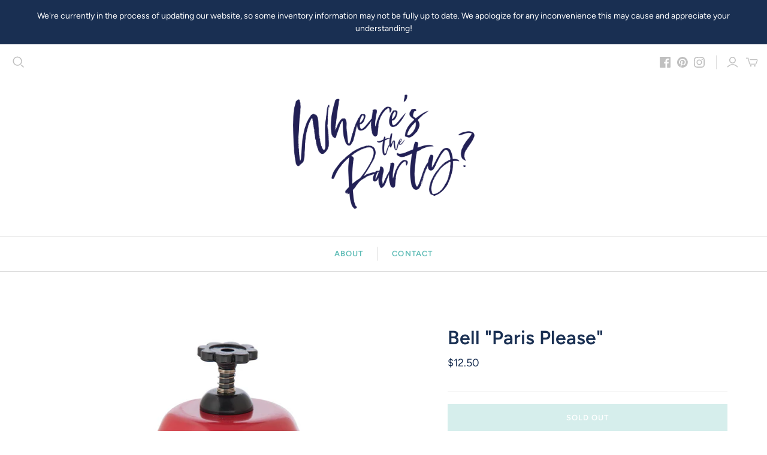

--- FILE ---
content_type: text/plain;charset=UTF-8, text/javascript
request_url: https://app.accessibilityspark.com/sessions?shop=wheres-the-party-oc.myshopify.com
body_size: -75
content:
// 1768972625320 | wheres-the-party-oc.myshopify.com | null | undefined